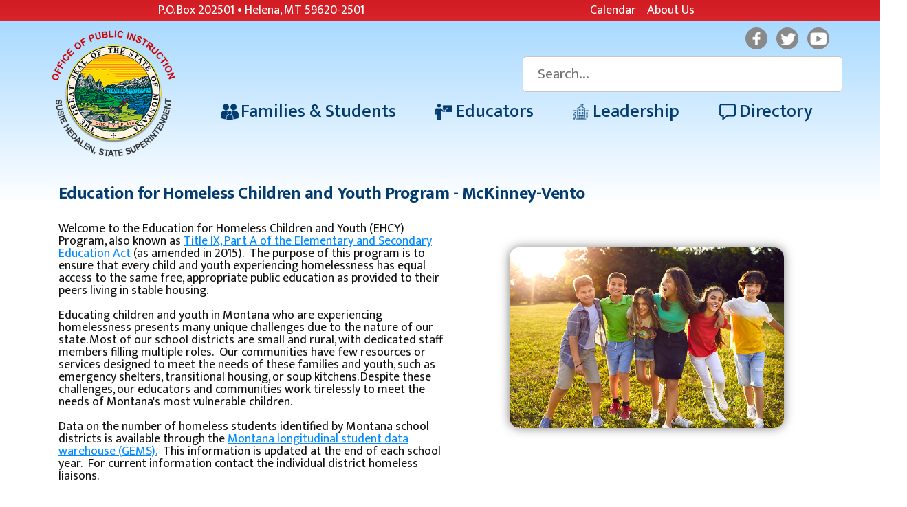

--- FILE ---
content_type: text/html; charset=utf-8
request_url: https://opi.mt.gov/Leadership/Academic-Success/Federal-Programs/Homeless-Children-Youth
body_size: 61910
content:
<!DOCTYPE html>
<html  lang="en-US">
<head id="Head"><meta http-equiv="X-UA-Compatible" content="IE=edge" />
<!--*********************************************-->
<!-- DNN Platform - http://www.dnnsoftware.com   -->
<!-- Copyright (c) 2002-2018, by DNN Corporation -->
<!--*********************************************-->
<meta content="text/html; charset=UTF-8" http-equiv="Content-Type" />

<!--BEGIN QUALTRICS WEBSITE FEEDBACK SNIPPET-->

<script type='text/javascript'>

(function(){var g=function(g){

this.go=function(){var a=document.createElement("script");a.type="text/javascript";a.src=g;document.body&&document.body.appendChild(a)};

this.start=function(){var t=this;"complete"!==document.readyState?window.addEventListener?window.addEventListener("load",function(){t.go()},!1):window.attachEvent&&window.attachEvent("onload",function(){t.go()}):t.go()};};

try{(new g("https://zn2y98vai1yrbdha7-montanaopi.siteintercept.qualtrics.com/SIE/?Q_ZID=ZN_2Y98vaI1YrbDhA7")).start()}catch(i){}})();

</script><div id='ZN_2Y98vaI1YrbDhA7'><!--DO NOT REMOVE-CONTENTS PLACED HERE--></div>

<!--END WEBSITE FEEDBACK SNIPPET--><title>
	 Education for Homeless Children and Youth Program - McKinney-Vento
</title><meta id="MetaDescription" name="DESCRIPTION" content="opi.mt.gov" /><meta id="MetaKeywords" name="KEYWORDS" content="Montana Office of Public Instruction Website, OPI Website, Montana OPI, Superintendent of Public Instruction, OPI, Montana DOE, Montana Department of Education, MT DOE, MT OPI, MT office of Public Instruction,DotNetNuke,DNN" /><meta id="MetaGenerator" name="GENERATOR" content="DotNetNuke " /><meta id="MetaRobots" name="ROBOTS" content="INDEX, FOLLOW" /><link href="/Resources/Shared/stylesheets/dnndefault/7.0.0/default.css?cdv=6041" type="text/css" rel="stylesheet"/><link href="/Resources/Search/SearchSkinObjectPreview.css?cdv=6041" type="text/css" rel="stylesheet"/><link href="/Portals/182/Skins/OPI/skin.css?cdv=6041" type="text/css" rel="stylesheet"/><link href="/Portals/182/portal.css?cdv=6041" type="text/css" rel="stylesheet"/><link href="/Portals/182/Skins/OPI/assets/bootstrap/3.3.7/css/bootstrap.css?cdv=6041" type="text/css" rel="stylesheet"/><link href="/Portals/182/Skins/OPI/assets/css/mtopi.css?cdv=6041" type="text/css" rel="stylesheet"/><link href="/Portals/182/Skins/OPI/assets/css/themes/mtopi.css?cdv=6041" type="text/css" rel="stylesheet"/><link href="/desktopModules/LiveAccordion/Themes/Blitzer/Blitzer.css?cdv=6041" type="text/css" rel="stylesheet"/><link href="/DesktopModules/LiveAccordion/Resources/Tabs/Style.css?cdv=6041" type="text/css" rel="stylesheet"/><link href="/DesktopModules/DnnCorp/ContentLayout/Css/bootstrap.min.css?cdv=6041" type="text/css" rel="stylesheet"/><script src="/Resources/libraries/jQuery/03_02_01/jquery.js?cdv=6041" type="text/javascript"></script><script src="/Resources/libraries/jQuery-Migrate/03_00_00/jquery-migrate.js?cdv=6041" type="text/javascript"></script><script src="/Resources/libraries/jQuery-UI/01_12_01/jquery-ui.js?cdv=6041" type="text/javascript"></script><link rel='SHORTCUT ICON' href='/Portals/182/Images/Website Branding/ICO-Alcon.ico?ver=2025-01-06-113335-110' type='image/x-icon' /><meta name="viewport" content="width=device-width, initial-scale=1.0" /><!--[if IE 8]><script src='/DesktopModules/DnnCorp/ContentLayout/ClientScripts/respond.min.js'></script><![endif]--></head>
<body id="Body">
    
    <form method="post" action="/Leadership/Academic-Success/Federal-Programs/Homeless-Children-Youth" id="Form" enctype="multipart/form-data">
<div class="aspNetHidden">
<input type="hidden" name="LiveAccordionWrapper99426_ActivatedIndex" id="LiveAccordionWrapper99426_ActivatedIndex" value="-1" />
<input type="hidden" name="__EVENTTARGET" id="__EVENTTARGET" value="" />
<input type="hidden" name="__EVENTARGUMENT" id="__EVENTARGUMENT" value="" />
<input type="hidden" name="__VIEWSTATE" id="__VIEWSTATE" value="6Nch4LgsWE6y7awYkIg1RMkSXvguMDcqzr/[base64]/UN0KjrQ2S9Nlx7x7mSKWvPY30M+8phQQGhfO6xaF9AvRjAWsYjHy4M1Rnuaf60WB+gvnnOKJWx8oNZkftEN9VbDmu70hosX1Fd1PCtcQTkAo6Y/Msv8l1I6zb4WmIurcQtNPLdZnNEBIpZrA2GIin39LkUfYWKL8Rxzt/UvlNyZMCxWtcLf3ABpSXeEwHw3Er7JB1+rPMwc4vzczje1Rz/h0AsC2qVM2zINlWgLVUEiaox1vr3hmNdXCmHK7ua74uInpKePDnxVuZ0I0hN5xlmv4RjuTPUT0S4G/nZ5/iqJK1NbaUDAArwJOs9j1VN8SKzcfUy1IeUa3MqFDp9l1XHFEpfyxQiOjwWxIELoB/yXA/oZw7sJL1KFOmJshNE6gm7N5UxjQWjw1fbLbrsd4bwgbDWmUISWRIi2Uzxz6KNczqcZ+lWJU3FHpWXbrIMt7weQpOEfQmI0RplNqwbbkdotdIGHR4NtfNdXXkRHfVWsxLAdXwsz0YQ+7+uhnyA8YM6Do60SUZcn4j0z33wISs6iWPArXFXOftd/U+0ZZ+MKYgFgIHSamorjaowB83YPL8k9exIHj4HYrr04u8jIsLwdlqQ/dRE1PgvP5/rcmKJh0m2ahxRHZrbNF4xIgZPTTBdCP+1DRHaqP8PVPlCRjr7WG3EDNVK9OlwvF27elxWjtzCLrYlDdG0kngWocx3q7A==" />
</div>

<script type="text/javascript">
//<![CDATA[
var theForm = document.forms['Form'];
if (!theForm) {
    theForm = document.Form;
}
function __doPostBack(eventTarget, eventArgument) {
    if (!theForm.onsubmit || (theForm.onsubmit() != false)) {
        theForm.__EVENTTARGET.value = eventTarget;
        theForm.__EVENTARGUMENT.value = eventArgument;
        theForm.submit();
    }
}
//]]>
</script>


<script src="/WebResource.axd?d=pynGkmcFUV33rhViAax9wtoJw6WqQVLGhz2n5IECouXmAjE0naE0AvNnID01&amp;t=638901555720898773" type="text/javascript"></script>


<script type="text/javascript">
//<![CDATA[
function SelectPane99426(Selector) { if(typeof Selector != 'undefined') { var SelectedHashIndex = jQuery('a[name*=' + Selector + ']').parent().index() / 2; jQuery('#LiveAccordionWrapper99426').accordion({ active: SelectedHashIndex}); } else { LALaunchLink = window.location.hash.indexOf(99426); if (LALaunchLink > -1) { var LALaunchSelector  = window.location.hash.replace('#', '').replace('/', '').replace('LiveAccordionContent', ''); var SelectedHashIndex = jQuery('a[name*=la-' + LALaunchSelector + ']').parent().index() / 2; if(SelectedHashIndex > -1 && SelectedHashIndex != jQuery('#LiveAccordionWrapper99426').accordion('option', 'active')) jQuery('#LiveAccordionWrapper99426').accordion({active: SelectedHashIndex}); }}}; jQuery(document).ready(function(){ jQuery(window).bind('hashchange', function (){ if(window.location.hash == '') jQuery('#LiveAccordionWrapper99426').accordion({active: 0}); else { if (window.lahashchanging) { window.lahashchanging = false; return; } SelectPane99426(); }}); });//]]>
</script>

<script src="/ScriptResource.axd?d=NJmAwtEo3IrkGg5q3gAmpt82pY5SnhoOyc2GOLmxiwrn4PKhiaEe6KkmhHdNX9aUgYYtlpTdGoKyBobj0XQ2zhZiepWNr-ytb1MxpP6XgFio2594dPMogUDTFMALA8NT3_El3Q2&amp;t=32e5dfca" type="text/javascript"></script>
<script src="/ScriptResource.axd?d=dwY9oWetJoLjJrQJ_q2KoB5wGT7GUKhgGOaCMdHBb1NCIJXyvWsRSTrZcGorr6JYZzQtpH4YDWfjj8UvYNoDYss_wOnkyMxSde87dsqAg_kkm5Sz_iCLwEoDRbPgHHdRkGu1DJJCiEybgDPZ0&amp;t=32e5dfca" type="text/javascript"></script>
<div class="aspNetHidden">

	<input type="hidden" name="__VIEWSTATEGENERATOR" id="__VIEWSTATEGENERATOR" value="CA0B0334" />
	<input type="hidden" name="__VIEWSTATEENCRYPTED" id="__VIEWSTATEENCRYPTED" value="" />
	<input type="hidden" name="__EVENTVALIDATION" id="__EVENTVALIDATION" value="xkhL/hzajT53iOVd1lbsa4Xbuaa7fGG4W1czUxRpXCxqs9J6M2FR8I5JmFUasxCp1hmtz5NLOIetZFRCgfYZ2r38ODNRKIXlX0R5GKKvB95XJhsWK98JvwtHja1mP/Ibfi8TGh7ttzaQ+y/ZB33w69MslE0=" />
</div><script src="/js/dnn.js?cdv=6041" type="text/javascript"></script><script src="/js/dnn.modalpopup.js?cdv=6041" type="text/javascript"></script><script src="/Resources/Shared/Scripts/jquery/jquery.hoverIntent.min.js?cdv=6041" type="text/javascript"></script><script src="/js/dnncore.js?cdv=6041" type="text/javascript"></script><script src="/DesktopModules/LiveAccordion/Resources/JS/scrollTo.min.js?cdv=6041" type="text/javascript"></script><script src="/Resources/Search/SearchSkinObjectPreview.js?cdv=6041" type="text/javascript"></script><script src="/js/dnn.servicesframework.js?cdv=6041" type="text/javascript"></script>
<script type="text/javascript">
//<![CDATA[
Sys.WebForms.PageRequestManager._initialize('ScriptManager', 'Form', [], [], [], 150, '');
//]]>
</script>

        
        
        



<!--CDF(Css|/Portals/182/Skins/OPI/assets/bootstrap/3.3.7/css/bootstrap.css?cdv=6041|DnnPageHeaderProvider|100)-->
<!--CDF(Css|/Portals/182/Skins/OPI/assets/css/mtopi.css?cdv=6041|DnnPageHeaderProvider|100)-->

<!-- Theme Css File -->
<!--CDF(Css|/Portals/182/Skins/OPI/assets/css/themes/mtopi.css?cdv=6041|DnnPageHeaderProvider|100)-->
<!-- Theme Css File -->

<!-- Start Header Section -->
<!--<header class="controlbarSpacer">-->
<header>
	<div class="topbar">
    <div class="container">
        <div class="row">
        	<div class="org-info">
        	<p>P.O. Box 202501 • Helena, MT 59620-2501</p>
        	</div>
            <div class="language"><div class="language-object" >


</div></div>
            <div class="user-info">
                <ul class="inline-list info-buttons">
					<li><a href="/OPI_Calendars" target="_blank">Calendar</a></li>
                    <li><a href="http://opi.mt.gov/Families-Students/Family-Student-Support/About-the-OPI ">About Us</a></li>
				    <li></li>
                    <li>
</li>
			    </ul>
            </div>
        </div>        
    </div>
</div>

    <div class="navbar-fixed-top controlbarfix" id="OPI_primary_header">
        <div id="OPI_branding">
            <a id="dnn_dnnLOGO_hypLogo" title="opi.mt.gov" href="https://opi.mt.gov/"><img id="dnn_dnnLOGO_imgLogo" src="/Portals/182/Images/Website%20Branding/OPI_LogoWeb.png?ver=2025-01-06-113427-707" alt="opi.mt.gov" /></a>
            <!--<p>Putting Montana Students First</p>-->
        </div>
        <div id="OPI_header_go">
        <ul id="OPI_social_links">
	        <!--<li><a href="https://www.facebook.com/SuperintendentElsieArntzen/" target="_blank" class="OPI_facebook" title="Visit Montana OPI on Facebook">Facebook</a></li>-->
			<li><a href="https://www.facebook.com/people/Superintendent-Susie-Hedalen/61571557863129/" target="_blank" class="OPI_facebook" title="Visit Montana OPI on Facebook">Facebook</a></li>
			<!--<li><a href="https://twitter.com/SuptArntzen/" target="_blank" class="OPI_twitter" title="Visit Montana OPI on Twitter">Twitter</a></li>-->
			<li><a href="https://twitter.com/Supthedalen/" target="_blank" class="OPI_twitter" title="Visit Montana OPI on Twitter">Twitter</a></li>
	        <li><a href="https://www.youtube.com/channel/UCpF9k3BnJj29LwYIzYmtNMQ" target="_blank" class="OPI_youtube" title="Visit Montana OPI on YouTube">YouTube</a></li>
            
        </ul>
	    <div class="collapse search-bar" id="searchReveal">
    <div class="container">
        <div class="row">
            <div class="col-md-12">

                <span id="dnn_dnnSearch_ClassicSearch">
    
    
    <span class="searchInputContainer" data-moreresults="See More Results" data-noresult="No Results Found">
        <input name="dnn$dnnSearch$txtSearch" type="text" maxlength="255" size="20" id="dnn_dnnSearch_txtSearch" class="NormalTextBox" aria-label="Search" autocomplete="off" placeholder="Search..." />
        <a class="dnnSearchBoxClearText" title="Clear search text"></a>
    </span>
    <a id="dnn_dnnSearch_cmdSearch" class="SearchButton" href="javascript:__doPostBack(&#39;dnn$dnnSearch$cmdSearch&#39;,&#39;&#39;)">Search</a>
</span>


<script type="text/javascript">
    $(function() {
        if (typeof dnn != "undefined" && typeof dnn.searchSkinObject != "undefined") {
            var searchSkinObject = new dnn.searchSkinObject({
                delayTriggerAutoSearch : 400,
                minCharRequiredTriggerAutoSearch : 2,
                searchType: 'S',
                enableWildSearch: true,
                cultureCode: 'en-US',
                portalId: -1
                }
            );
            searchSkinObject.init();
            
            
            // attach classic search
            var siteBtn = $('#dnn_dnnSearch_SiteRadioButton');
            var webBtn = $('#dnn_dnnSearch_WebRadioButton');
            var clickHandler = function() {
                if (siteBtn.is(':checked')) searchSkinObject.settings.searchType = 'S';
                else searchSkinObject.settings.searchType = 'W';
            };
            siteBtn.on('change', clickHandler);
            webBtn.on('change', clickHandler);
            
            
        }
    });
</script>

            </div>
        </div>
    </div> 
</div><!-- Start : Navbar -->
<nav class="navbar navbar-default">
    <div class="container">
        <!-- Start : Menu items -->
        <div class="collapse navbar-collapse dropdown-menu-right" id="opiMenu" >
        	<input type="checkbox" name="OPI_mainnav_toggle" value="null" id="OPI_mainnav_toggle" />
        	<label id="OPI_mainnav_label" for="OPI_mainnav_toggle">Menu</label>
            

<!-- ./ helper -->


		<ul class="nav navbar-nav navbar-right">
                        <li class="dropdown"> 
                            <a href="https://opi.mt.gov/montana_students" class="dropdown-toggle" data-toggle="dropdown" role="button" aria-haspopup="true" aria-expanded="false">Families &amp; Students <span class="caret"></span></a>
							<input type="checkbox" name="subnav_toggle_29972" id="subnav_toggle_29972" value="0" class="subnav_toggle" />
							<label class="subnav_button" for="subnav_toggle_29972"></label>
                            		<ul class="dropdown-menu">		
			        <li>
                        <a href="#">Family &amp; Student Support  <span class="caret"></span></a>
						<input type="checkbox" name="subnav_toggle_30006" id="subnav_toggle_30006" value="0" class="subnav_toggle" />
						<label class="subnav_button" for="subnav_toggle_30006"></label>
                        		<ul class="dropdown-menu">		
 <li><a href="https://opi.mt.gov/Families-Students/Family-Student-Support/Alcohol-Drug-Prevention">Alcohol &amp; Drug Prevention</a></li>  <li><a href="https://opi.mt.gov/bullyfree">Bullying Prevention</a></li>  <li><a href="https://opi.mt.gov/Families-Students/Family-Student-Support/Civil-Rights-Legal-Topics">Civil Rights &amp; Legal Topics</a></li>  <li><a href="https://opi.mt.gov/Families-Students/Family-Student-Support/Driver-Education">Driver Education</a></li>  <li><a href="https://opi.mt.gov/Families-Students/Family-Student-Support/English-Learners">English Learners</a></li>  <li><a href="https://opi.mt.gov/Leadership/Management-Operations/Office-of-the-Superintendent/Military-Programs-Family-Support">Military Programs &amp; Family Support</a></li>  <li><a href="https://opi.mt.gov/Families-Students/Family-Student-Support/Human-Trafficking-Sexual-Abuse">Human Trafficking &amp; Sexual Abuse</a></li>  <li><a href="https://opi.mt.gov/Educators/School-Climate-Student-Wellness/Special-Education">Special Education</a></li>  <li><a href="https://opi.mt.gov/Families-Students/Family-Student-Support/Title-IX">Title IX</a></li>  <li><a href="https://opi.mt.gov/Families-Students/Family-Student-Support/Tobacco-Use-Prevention">Tobacco Use Prevention</a></li> 		</ul>

                    </li>
			        <li>
                        <a href="#">Parent Resources  <span class="caret"></span></a>
						<input type="checkbox" name="subnav_toggle_41736" id="subnav_toggle_41736" value="0" class="subnav_toggle" />
						<label class="subnav_button" for="subnav_toggle_41736"></label>
                        		<ul class="dropdown-menu">		
 <li><a href="https://opi.mt.gov/Families-Students/Parent-Resources/Charter-Schools">Charter Schools</a></li>  <li><a href="https://opi.mt.gov/Families-Students/Parent-Resources/Parent-Resources">Parent Resources</a></li>  <li><a href="https://opi.mt.gov/Families-Students/Parent-Resources/Education-Savings-Account">Education Savings Account</a></li>  <li><a href="https://opi.mt.gov/Families-Students/Parent-Resources/Community-Choice-Schools">Community Choice Schools</a></li>  <li><a href="https://opi.mt.gov/Educators/School-Climate-Student-Wellness/Special-Education/Special-Education-Family-Resources">Special Education Family Resources</a></li> 		</ul>

                    </li>
			        <li>
                        <a href="#">School Topics  <span class="caret"></span></a>
						<input type="checkbox" name="subnav_toggle_30007" id="subnav_toggle_30007" value="0" class="subnav_toggle" />
						<label class="subnav_button" for="subnav_toggle_30007"></label>
                        		<ul class="dropdown-menu">		
 <li><a href="https://opi.mt.gov/Leadership/Academic-Success/After-School-Programs">After School Programs</a></li>  <li><a href="https://opi.mt.gov/Families-Students/School-Topics/Early-Childhood">Early Childhood</a></li>  <li><a href="https://opi.mt.gov/Leadership/Academic-Success/Every-Student-Succeeds-Act-ESSA">Every Student Succeeds Act (ESSA)</a></li>  <li><a href="https://opi.mt.gov/Educators/Teaching-Learning/K-12-Content-Standards">K-12 Content Standards &amp; Revision</a></li>  <li><a href="https://teachmontana.com/public/search">Look Up Educator Credentials</a></li>  <li><a href="https://opi.mt.gov/Leadership/Management-Operations/School-Nutrition">School Nutrition</a></li>  <li><a href="https://opi.mt.gov/Educators/School-Climate-Student-Wellness/Safe-Supportive-Schools/Whole-Child-Supports">Whole Child Supports</a></li> 		</ul>

                    </li>
			        <li>
                        <a href="#">Student Resources  <span class="caret"></span></a>
						<input type="checkbox" name="subnav_toggle_30008" id="subnav_toggle_30008" value="0" class="subnav_toggle" />
						<label class="subnav_button" for="subnav_toggle_30008"></label>
                        		<ul class="dropdown-menu">		
 <li><a href="https://opi.mt.gov/Families-Students/Student-Resources/Veterans-Adult-Education">Adult Education</a></li>  <li><a href="https://opi.mt.gov/Families-Students/Student-Resources/High-School-Equivalency-GED-and-HiSET">High School Equivalency (GED and HiSET)</a></li>  <li><a href="https://opi.mt.gov/Families-Students/Student-Resources/HiSET-Options-Program-For-High-School-Students">HiSET Options Program For High School Students</a></li>  <li><a href="https://opi.mt.gov/Families-Students/Student-Resources/Student-Scholarships-Student-Exchange">Student Scholarships &amp; Student Exchange</a></li>  <li><a href="https://opi.mt.gov/Families-Students/Student-Resources/Student-Support-Services">Student Support Services</a></li>  <li><a href="https://opi.mt.gov/Families-Students/Student-Resources/Summer-Learning-Opportunities">Summer Learning Opportunities</a></li> 		</ul>

                    </li>
		</ul>

                        </li>
                        <li class="dropdown"> 
                            <a href="https://opi.mt.gov/Educators" class="dropdown-toggle" data-toggle="dropdown" role="button" aria-haspopup="true" aria-expanded="false">Educators <span class="caret"></span></a>
							<input type="checkbox" name="subnav_toggle_29973" id="subnav_toggle_29973" value="0" class="subnav_toggle" />
							<label class="subnav_button" for="subnav_toggle_29973"></label>
                            		<ul class="dropdown-menu">		
			        <li>
                        <a href="#">Licensure  <span class="caret"></span></a>
						<input type="checkbox" name="subnav_toggle_30011" id="subnav_toggle_30011" value="0" class="subnav_toggle" />
						<label class="subnav_button" for="subnav_toggle_30011"></label>
                        		<ul class="dropdown-menu">		
 <li><a href="https://opi.mt.gov/Educators/Licensure/Educator-Licensure">Educator Licensure Home</a></li>  <li><a href="https://opi.mt.gov/LicensureFAQ">Educator Licensure FAQ&#39;s</a></li>  <li><a href="https://opi.mt.gov/Educators/Licensure/Educator-Licensure/Educator-Licenses">Educator License Options &amp; Requirements Information</a></li>  <li><a href="https://mtopi.catalog.instructure.com/browse/opi-pdu-academy">Earn Professional Development Units Online</a></li>  <li><a href="https://opi.mt.gov/Educators/Licensure/Educator-Licensing-Preparation-Task-Forces">Educator Licensing &amp; Preparation Task Forces</a></li>  <li><a href="https://opi.mt.gov/Educators/Licensure/Educator-Recruitment-Retention">Educator Recruitment &amp; Retention</a></li>  <li><a href="https://opi.mt.gov/Educators/Licensure/Jobs-for-Teachers">Jobs for Teachers</a></li>  <li><a href="https://opi.mt.gov/Educators/Licensure/Montana-Teacher-Residency">Montana Teacher Residency</a></li>  <li><a href="https://opi.mt.gov/Educators/Licensure/Educator-Licensure/Renew-Update-Advance-License">Renew, Reinstate License, or Add Endorsement</a></li>  <li><a href="http://teachmontana.com/">TeachMT (TMT) Licensing System</a></li> 		</ul>

                    </li>
			        <li>
                        <a href="#">School Climate &amp; Student Wellness  <span class="caret"></span></a>
						<input type="checkbox" name="subnav_toggle_30012" id="subnav_toggle_30012" value="0" class="subnav_toggle" />
						<label class="subnav_button" for="subnav_toggle_30012"></label>
                        		<ul class="dropdown-menu">		
 <li><a href="https://opi.mt.gov/Educators/School-Climate-Student-Wellness/AED-First-Aid-in-Schools">AED &amp; First Aid in Schools</a></li>  <li><a href="https://opi.mt.gov/Families-Students/Family-Student-Support/Alcohol-Drug-Prevention">Alcohol &amp; Drug Prevention</a></li>  <li><a href="https://opi.mt.gov/bullyfree">Bullying Prevention</a></li>  <li><a href="https://opi.mt.gov/Educators/School-Climate-Student-Wellness/Coordinated-School-Health">Coordinated School Health</a></li>  <li><a href="https://opi.mt.gov/Educators/School-Climate-Student-Wellness/Health-Physical-Education">Health Enhancement</a></li>  <li><a href="https://opi.mt.gov/Educators/School-Climate-Student-Wellness/Special-Education/MAEP">MT Autism Education Project</a></li>  <li><a href="https://opi.mt.gov/Educators/School-Climate-Student-Wellness/Safe-Supportive-Schools">Safe &amp; Supportive Schools</a></li>  <li><a href="https://opi.mt.gov/Educators/School-Climate-Student-Wellness/School-Mental-Health">School Mental Health</a></li>  <li><a href="https://opi.mt.gov/Leadership/Management-Operations/School-Nutrition">School Nutrition</a></li>  <li><a href="https://opi.mt.gov/Families-Students/Family-Student-Support/Human-Trafficking-Sexual-Abuse">Human Trafficking &amp; Sexual Abuse</a></li>  <li><a href="https://opi.mt.gov/Educators/School-Climate-Student-Wellness/Special-Education">Special Education</a></li>  <li><a href="https://opi.mt.gov/Educators/School-Climate-Student-Wellness/Suicide-Prevention">Suicide Prevention</a></li>  <li><a href="https://opi.mt.gov/Families-Students/Family-Student-Support/Tobacco-Use-Prevention">Tobacco Use Prevention</a></li> 		</ul>

                    </li>
			        <li>
                        <a href="#">Teaching &amp; Learning  <span class="caret"></span></a>
						<input type="checkbox" name="subnav_toggle_30013" id="subnav_toggle_30013" value="0" class="subnav_toggle" />
						<label class="subnav_button" for="subnav_toggle_30013"></label>
                        		<ul class="dropdown-menu">		
 <li><a href="https://opi.mt.gov/Educators/Teaching-Learning/Career-Technical-Education">Career &amp; Technical Education</a></li>  <li><a href="https://opi.mt.gov/Educators/Teaching-Learning/Gifted-Talented-AP">Gifted, Talented &amp; AP</a></li>  <li><a href="https://opi.mt.gov/Educators/Teaching-Learning/Indian-Education">Indian Education</a></li>  <li><a href="https://opi.mt.gov/Educators/Teaching-Learning/K-12-Content-Standards">K-12 Content Standards</a></li>  <li><a href="https://opi.mt.gov/Educators/Teaching-Learning/Literacy">Literacy Programs</a></li>  <li><a href="https://opi.mt.gov/Educators/Teaching-Learning/Adult-Community-Education">Adult Community Education</a></li>  <li><a href="https://opi.mt.gov/Educators/Teaching-Learning/Multi-Tiered-Systems-of-Support">Multi-Tiered Systems of Support</a></li>  <li><a href="https://opi.mt.gov/Educators/Teaching-Learning/Professional-Learning">Professional Learning</a></li>  <li><a href="https://opi.mt.gov/Educators/Teaching-Learning/Standards-Instruction-Professional-Learning">Standards Instruction &amp; Professional Learning</a></li>  <li><a href="https://opi.mt.gov/Summer-Institute">Summer Institute</a></li>  <li><a href="https://opi.mt.gov/Educators/Teaching-Learning/Teacher-Learning-Hub">Teacher Learning Hub</a></li>  <li><a href="https://opi.mt.gov/Educators/Teaching-Learning/Early-Learning">Early Learning</a></li>  <li><a href="https://opi.mt.gov/Educators/Teaching-Learning/Teacher-of-the-year">Teacher of the year</a></li> 		</ul>

                    </li>
			        <li>
                        <a href="#">OPI Communication  <span class="caret"></span></a>
						<input type="checkbox" name="subnav_toggle_29977" id="subnav_toggle_29977" value="0" class="subnav_toggle" />
						<label class="subnav_button" for="subnav_toggle_29977"></label>
                        		<ul class="dropdown-menu">		
 <li><a href="https://opi.mt.gov/Educators/Teaching-Learning/Employment">Employment at the OPI</a></li>  <li><a href="https://opi.mt.gov/Educators/OPI-Communication/iGraduate-Grants">iGraduate Grants</a></li>  <li><a href="https://opi.mt.gov/Leadership/OPI-Communication/OPI-Email-Communication">OPI Email Communication</a></li>  <li><a href="https://opi.mt.gov/Leadership/OPI-Communication/OPI-Productions-TBD">OPI Productions</a></li>  <li><a href="https://opi.mt.gov/Leadership/OPI-Communication/OPI-Monthly-Compass">OPI Compass</a></li>  <li><a href="https://public.govdelivery.com/accounts/MTOPI/subscriber/topics?qsp=MTOPI_2">Subscribe to Emails</a></li> 		</ul>

                    </li>
		</ul>

                        </li>
                        <li class="dropdown"> 
                            <a href="https://opi.mt.gov/Administrators" class="dropdown-toggle" data-toggle="dropdown" role="button" aria-haspopup="true" aria-expanded="false">Leadership <span class="caret"></span></a>
							<input type="checkbox" name="subnav_toggle_29974" id="subnav_toggle_29974" value="0" class="subnav_toggle" />
							<label class="subnav_button" for="subnav_toggle_29974"></label>
                            		<ul class="dropdown-menu">		
			        <li>
                        <a href="#">Academic Success  <span class="caret"></span></a>
						<input type="checkbox" name="subnav_toggle_30014" id="subnav_toggle_30014" value="0" class="subnav_toggle" />
						<label class="subnav_button" for="subnav_toggle_30014"></label>
                        		<ul class="dropdown-menu">		
 <li><a href="https://opi.mt.gov/Leadership/Academic-Success/Administrators-Professional-Learning">Administrators Professional Learning</a></li>  <li><a href="https://opi.mt.gov/Leadership/Academic-Success/After-School-Programs">After School Programs</a></li>  <li><a href="https://opi.mt.gov/Leadership/Academic-Success/Every-Student-Succeeds-Act-ESSA">Every Student Succeeds Act (ESSA)</a></li>  <li><a href="https://opi.mt.gov/Leadership/Academic-Success/Montana-Advanced-Opportunities">Montana Advanced Opportunities</a></li>  <li><a href="https://opi.mt.gov/Leadership/Academic-Success/Federal-Programs">Federal Programs</a></li>  <li><a href="https://opi.mt.gov/Leadership/Academic-Success/Transformational-Learning">Transformational Learning</a></li>  <li><a href="https://opi.mt.gov/Leadership/Academic-Success/Proficiency-Based-Learning">Proficiency Based Learning</a></li> 		</ul>

                    </li>
			        <li>
                        <a href="#">Assessment &amp; Accountability  <span class="caret"></span></a>
						<input type="checkbox" name="subnav_toggle_30015" id="subnav_toggle_30015" value="0" class="subnav_toggle" />
						<label class="subnav_button" for="subnav_toggle_30015"></label>
                        		<ul class="dropdown-menu">		
 <li><a href="https://opi.mt.gov/Educators/Licensure/Educator-Licensing-Preparation-Task-Forces">Educator Licensing &amp; Preparation Task Forces</a></li>  <li><a href="https://opi.mt.gov/Leadership/Assessment-Accountability/Educator-Preparation">Educator Preparation</a></li>  <li><a href="https://opi.mt.gov/Leadership/Assessment-Accountability/School-Accreditation">School Accreditation</a></li>  <li><a href="http://opi.mt.gov/Leadership/Assessment-Accountability/MontCAS">Statewide Testing</a></li> 		</ul>

                    </li>
			        <li>
                        <a href="#">Data &amp; Reporting  <span class="caret"></span></a>
						<input type="checkbox" name="subnav_toggle_30016" id="subnav_toggle_30016" value="0" class="subnav_toggle" />
						<label class="subnav_button" for="subnav_toggle_30016"></label>
                        		<ul class="dropdown-menu">		
 <li><a href="https://opi.mt.gov/Leadership/Data-Reporting/Access-OPI-Reporting-Systems">Access OPI Reporting Systems</a></li>  <li><a href="https://opi.mt.gov/Leadership/Data-Reporting/EDUCATE-Infinite-Campus">EDUCATE (Infinite Campus)</a></li>  <li><a href="https://opi.mt.gov/Leadership/Data-Reporting/CSPR">CSPR</a></li>  <li><a href="https://opi.mt.gov/Leadership/Data-Reporting/Find-Request-Data">Find &amp; Request Data</a></li>  <li><a href="https://opi.mt.gov/Leadership/Data-Reporting/Data-and-Research">Data and Research</a></li>  <li><a href="https://gems.opi.mt.gov">GEMS Data Warehouse</a></li>  <li><a href="https://opi.mt.gov/Leadership/Data-Reporting/Privacy-Data-Governance">Privacy &amp; Data Governance</a></li>  <li><a href="https://opi.mt.gov/Leadership/Data-Reporting/Youth-Risk-Behavior-Survey">Youth Risk Behavior Survey</a></li> 		</ul>

                    </li>
			        <li>
                        <a href="#">Finance &amp; Grants  <span class="caret"></span></a>
						<input type="checkbox" name="subnav_toggle_30017" id="subnav_toggle_30017" value="0" class="subnav_toggle" />
						<label class="subnav_button" for="subnav_toggle_30017"></label>
                        		<ul class="dropdown-menu">		
 <li><a href="https://opi.mt.gov/Leadership/Finance-Grants/District-Travel-Reimbursements">District Travel Reimbursements</a></li>  <li><a href="https://opi.mt.gov/Leadership/Finance-Grants/E-Grants">E-Grants</a></li>  <li><a href="https://opi.mt.gov/Leadership/Finance-Grants/School-Finance/Elections">Elections</a></li>  <li><a href="https://opi.mt.gov/Leadership/Finance-Grants/Legislative-Updates">Legislative Updates</a></li>  <li><a href="https://opi.mt.gov/Leadership/Finance-Grants/School-Finance">School Finance</a></li>  <li><a href="https://opi.mt.gov/Leadership/Finance-Grants/School-Nutrition-Payments">School Nutrition Payments</a></li> 		</ul>

                    </li>
			        <li>
                        <a href="#">Management &amp; Operations  <span class="caret"></span></a>
						<input type="checkbox" name="subnav_toggle_30018" id="subnav_toggle_30018" value="0" class="subnav_toggle" />
						<label class="subnav_button" for="subnav_toggle_30018"></label>
                        		<ul class="dropdown-menu">		
 <li><a href="https://opi.mt.gov/Leadership/Management-Operations/Emergency-Planning-Safety">Emergency Planning &amp; Safety</a></li>  <li><a href="https://opi.mt.gov/Leadership/Management-Operations/Legal-Division">Legal Division</a></li>  <li><a href="https://opi.mt.gov/Leadership/Management-Operations/Montana-Schools-Directory">Montana Schools Directory</a></li>  <li><a href="https://opi.mt.gov/Leadership/Management-Operations/Office-of-the-Superintendent">Office of the Superintendent</a></li>  <li><a href="https://apps.opi.mt.gov/osp/">OPI Secure Portal</a></li>  <li><a href="https://opi.mt.gov/Leadership/Management-Operations/School-Innovation-Flexibility-Efficiency">School Innovation, Flexibility &amp; Efficiency</a></li>  <li><a href="https://opi.mt.gov/Leadership/Management-Operations/School-Nutrition">School Nutrition</a></li>  <li><a href="https://opi.mt.gov/Leadership/Management-Operations/IT-Resources-for-Schools">IT Resources for Schools</a></li> 		</ul>

                    </li>
			        <li>
                        <a href="#">OPI Communication  <span class="caret"></span></a>
						<input type="checkbox" name="subnav_toggle_30019" id="subnav_toggle_30019" value="0" class="subnav_toggle" />
						<label class="subnav_button" for="subnav_toggle_30019"></label>
                        		<ul class="dropdown-menu">		
 <li><a href="http://opi.mt.gov/Leadership/Management-Operations/Office-of-the-Superintendent/Education-Advocates">Education Advocates</a></li>  <li><a href="https://opi.mt.gov/Leadership/OPI-Communication/MASS-Resources">MASS Resources</a></li>  <li><a href="https://opi.mt.gov/Leadership/OPI-Communication/OPI-Compass">OPI Compass</a></li>  <li><a href="https://opi.mt.gov/Leadership/OPI-Communication/OPI-Email-Communication">OPI Email Communication</a></li>  <li><a href="https://opi.mt.gov/Leadership/OPI-Communication/OPI-Navigator">OPI Navigator</a></li>  <li><a href="https://opi.mt.gov/Leadership/OPI-Communication/OPI-Productions">OPI Productions</a></li>  <li><a href="https://public.govdelivery.com/accounts/MTOPI/subscriber/topics?qsp=MTOPI_2">Subscribe to Emails</a></li> 		</ul>

                    </li>
		</ul>

                        </li>
 <li><a href="http://directory.mt.gov/govt/state-dir/agency/opi">Directory</a></li> <!-- ./ for loop -->
		</ul>
<!-- ./ node count -->

        </div><!-- End : Menu items -->
    </div><!-- /.container -->
</nav><!-- End : Navbar -->
        </div>
    </div>
</header><!-- End Header Section -->

<section class="section-page-header">
    <div class="container">
        <div class="row">
    <div class="col-xs-12 col-md-8 to-left">
        <h1 class="page-title"><i class="fa fa-angle-right"></i>  Education for Homeless Children and Youth Program - McKinney-Vento</h1>
    </div>
</div>
    </div>
</section>

<!-- Start : Content Pane : full width -->
<section class="container" id="OPI_main_content" role="main">
     <div class="row">
         <div class="col-md-12"><div id="dnn_ContentPane" class="dnn-cl"><div class="DnnModule DnnModule-ContentLayout DnnModule-108498 DnnVersionableControl"><a name="108498"></a>
<div class="ContainerWrapper">
    <div class="dnnClear">       
        <div id="dnn_ctr108498_ContentPane" class="ContainerPane"><!-- Start_Module_108498 --><div id="dnn_ctr108498_ModuleContent" class="DNNModuleContent ModContentLayoutC">
	<div id="dnn_ctr108498_View_CL_108498" class="layoutContainer container-fluid dnn-cl">
    <div id="dnn_ctr108498_View_Row" class="row">
    <div id="dnn_7270_Pane1" class="pane col-lg-6 col-md-6 col-sm-6 col-xs-12"><div class="DnnModule DnnModule-DNN_HTML DnnModule-108560 DnnVersionableControl"><a name="108560"></a>
<div class="ContainerWrapper">
    <div class="dnnClear">       
        <div id="dnn_ctr108498_View_ctr108560_ContentPane" class="ContainerPane"><!-- Start_Module_108560 --><div id="dnn_ctr108498_View_ctr108560_ModuleContent" class="DNNModuleContent ModDNNHTMLC">
		<div id="dnn_ctr108498_View_ctr108560_HtmlModule_lblContent"><p>Welcome to the Education for Homeless Children and Youth (EHCY) Program, also known as&nbsp;<a href="https://nche.ed.gov/legislation/every-student-succeeds-act/" target="_blank">Title IX, Part A of the Elementary and Secondary Education Act</a>&nbsp;(as amended in 2015).&nbsp; The purpose of this program is to ensure that every child and youth experiencing homelessness has equal access to the same free, appropriate public education as provided to their peers living in stable housing.</p>

<p><span>Educating children and youth in Montana who are experiencing homelessness presents many unique challenges due to the nature of our state. Most of our school districts are small and rural, with dedicated staff members filling multiple roles.&nbsp; Our communities have few resources or services designed to meet the needs of these families and youth, such as emergency shelters, transitional housing, or soup kitchens. Despite these challenges, our educators and communities work tirelessly to meet the needs of Montana&#39;s most vulnerable children.</span></p>

<p>Data on the number of homeless students identified by Montana school districts is available through the&nbsp;<a href="http://gems.opi.mt.gov/">Montana longitudinal student data warehouse (GEMS).</a>&nbsp;&nbsp;This information is updated at the end of each school year.&nbsp; For current information contact the individual district homeless liaisons.</p>
</div>




	</div><!-- End_Module_108560 --></div>
    </div>
</div>


</div></div><div id="dnn_7270_Pane2" class="pane col-lg-6 col-md-6 col-sm-6 col-xs-12"><div class="DnnModule DnnModule-DNN_HTML DnnModule-108559 DnnVersionableControl"><a name="108559"></a>
<div class="ContainerWrapper">
    <div class="dnnClear">       
        <div id="dnn_ctr108498_View_ctr108559_ContentPane" class="ContainerPane"><!-- Start_Module_108559 --><div id="dnn_ctr108498_View_ctr108559_ModuleContent" class="DNNModuleContent ModDNNHTMLC">
		<div id="dnn_ctr108498_View_ctr108559_HtmlModule_lblContent"><p style="text-align: center;">&nbsp;</p>

<p style="text-align: center;"><img alt="" src="/LinkClick.aspx?fileticket=94w6B-IT034%3d&amp;portalid=182" style="width: 70%; border-radius: 15px; box-shadow: rgba(0, 0, 0, 0.5) 0px 0px 15px;" title="" /></p>
</div>




	</div><!-- End_Module_108559 --></div>
    </div>
</div>


</div></div></div>
</div>


</div><!-- End_Module_108498 --></div>
    </div>
</div>


</div><div class="DnnModule DnnModule-DNN_HTML DnnModule-112541 DnnVersionableControl"><a name="112541"></a>
<div class="ContainerWrapper">
    <div class="dnnClear">       
        <div id="dnn_ctr112541_ContentPane" class="ContainerPane"><!-- Start_Module_112541 --><div id="dnn_ctr112541_ModuleContent" class="DNNModuleContent ModDNNHTMLC">
	<div id="dnn_ctr112541_HtmlModule_lblContent"><h3 style="text-align: center;"><strong>Professional Development Opportunities:</strong></h3>
<h3 style="text-align: center;">3 Credit Hours are required for districts liaisons every year.  7 Hours are required for districts with the McKinney-Vento Grant.  <a href="https://docs.google.com/document/d/1UT-nf7q_112nGc3nrQIvuFw_mlbeXp_i9sDc58FosXA/edit?tab=t.0#heading=h.cszh5gmu4b0p">Here</a> is an updated list of opportunities to fulfill this requirement.</h3>
<h3 style="text-align: center;"><br></h3></div>




</div><!-- End_Module_112541 --></div>
    </div>
</div>


</div><div class="DnnModule DnnModule-DNN_HTML DnnModule-108561 DnnVersionableControl"><a name="108561"></a>
<div class="ContainerWrapper">
    <div class="dnnClear">       
        <div id="dnn_ctr108561_ContentPane" class="ContainerPane"><!-- Start_Module_108561 --><div id="dnn_ctr108561_ModuleContent" class="DNNModuleContent ModDNNHTMLC">
	<div id="dnn_ctr108561_HtmlModule_lblContent"><p><br>
</p>
<p>
</p></div>




</div><!-- End_Module_108561 --></div>
    </div>
</div>


</div><div class="DnnModule DnnModule-LiveAccordion DnnModule-99426"><a name="99426"></a>
<div class="ContainerWrapper">
    <div class="dnnClear">       
        <div id="dnn_ctr99426_ContentPane" class="ContainerPane"><!-- Start_Module_99426 --><div id="dnn_ctr99426_ModuleContent" class="DNNModuleContent ModLiveAccordionC">
	
<div id="AWLiveAccordionWrapper99426" class="liveaccblitzer">
		<div id="LiveAccordionWrapper99426">
			<h3>
				<a name="la-9942611161-resources-for-families--students" href="#la-9942611161-resources-for-families--students" class="LA-ui-accordion-header"><p><h5>Resources for Families & Students</h5></p>
</a>
			</h3><div id="la-9942611161-resources-for-families--students">
				<h3>Montana Resources</h3>

<ul>
	<li><a href="https://opi.mt.gov/LinkClick.aspx?fileticket=20hGtEm58Y4%3d&amp;portalid=182">Montana School District Homeless Liaisons</a>&nbsp;Updated Nov. 2025</li>
	<li><a href="https://www.fns.usda.gov/summer/sitefinder" target="_blank">Summer Meal Site Finder&nbsp;</a></li>
	<li><a href="https://montana211.org/about" target="_blank">Montana 211</a></li>
	<li><a href="http://www.crisistextline.org/" target="_blank">Crisis Text Line</a>&nbsp;– Text HOME to 741741 to text with a Crisis Counselor</li>
	<li><a href="https://www.homelessshelterdirectory.org/state/montana" target="_blank">Montana Shelter's Directory</a></li>
	<li><a href="https://www.google.com/maps/d/u/0/viewer?mid=1ekY0BxR59WATHzPOJqvpmlSL5bw&amp;ll=46.81383057063056%2C-110.05525545&amp;z=6">Montana Resource Map</a></li>
	<li><a href="https://www.namimt.org/montana-county-mental-health-resource-guides" target="_blank">NAMI Montana County Resource Guide&nbsp;</a></li>
	<li><a href="https://dphhs.mt.gov/hmk/" target="_blank">Healthy Montana Kids – Children’s Health Insurance Plan</a></li>
</ul>

<h3>National Resources</h3>

<ul>
	<li><a href="https://nche.ed.gov/" target="_blank">National Center for Homeless Education</a>– Helpline <avayaelement class="contentWrapper"><avayaelement callelement="+18003082145" class="dcelink" id="dceLink-3" originaltext="1-800-308-2145">1-305-306-8495,&nbsp;NCHE.helpline@safalpartners.com&nbsp;</avayaelement></avayaelement></li>
	<li><a href="http://naehcy.org/" target="_blank">National Association for the Education of Homeless Children and Youth</a>&nbsp;</li>
	<li><a href="http://www.schoolhouseconnection.org/" target="_blank">SchoolHouse Connection</a>&nbsp;</li>
	<li><a href="https://aspe.hhs.gov/sites/default/files/pdf/198441/HomelessHealth.pdf" target="_blank">Health Coverage for Homeless and At-Risk Youth&nbsp;</a></li>
	<li><a href="http://www.1800runaway.org/" target="_blank">1800runaway&nbsp;</a></li>
</ul>

<h3>Publications</h3>

<ul>
	<li><a href="https://drive.usercontent.google.com/download?id=1mepPhqfiJ3evXR1pu1DZFFZSxnISp76c&amp;authuser=0&amp;acrobatPromotionSource=GoogleDriveListView">Familias o Estudiantes viviendo en situaciones</a></li>
	<li><a href="https://drive.usercontent.google.com/download?id=1XMdo8LnMgLFgQWRSZlPGRfUuk2mT8Wf2&amp;authuser=0&amp;acrobatPromotionSource=GoogleDriveListView">Recursos para Familias Sin Hogar</a></li>
	<li><a href="https://drive.usercontent.google.com/download?id=13YGhvHynNNZ3Pgljz6Ls9D1GnxN8U55j&amp;authuser=0&amp;acrobatPromotionSource=GoogleDriveListView">Students/Families Experiencing Homelessness Resources Poster - English</a></li>
	<li><a href="https://drive.usercontent.google.com/download?id=1SMecn6yypeQutwtJsUE0d278Lz3RPwr9&amp;authuser=0&amp;acrobatPromotionSource=GoogleDriveListView">Students/Families Experiencing Homelessness Resources Brochure - English</a></li>
</ul>

<h3>Scholarships and Financial Aid</h3>

<ul>
	<li><a href="https://docs.google.com/document/d/1YAtbRwYteJj9Gqa1G_YTTADSYfyud7E4G1w-P1Fysfk/edit?tab=t.0#heading=h.giud0k3wkva8">Updated List of Scholarship and Financial Aid Opportunities for Students Experiencing Homelessness&nbsp;</a></li>
</ul>

			</div><h3>
				<a name="la-9942611164-resources-for-districts" href="#la-9942611164-resources-for-districts" class="LA-ui-accordion-header"><p><h5>Resources for Districts</h5></p>
</a>
			</h3><div id="la-9942611164-resources-for-districts">
				<h3>Montana Resources</h3>

<ul>
	<li><a href="https://drive.google.com/drive/folders/1MwhkJWbi9CYYCGRwighnXDdDspW-5abq" target="_blank">Helpful Resources for Montana Liaisons</a>&nbsp;(Digital Library)&nbsp;&nbsp;</li>
	<li><a href="https://opi.mt.gov/LinkClick.aspx?fileticket=20hGtEm58Y4%3d&amp;portalid=182">Montana School District Homeless Liaisons</a>&nbsp;Updated Nov. 2025</li>
	<li><a href="https://drive.google.com/file/d/1EXWR4iUdE77kCjdPRhUi_n5m2f6wfsVK/view?usp=drive_link">McKinney-Vento Needs Assessment for Title I Set-Asides (optional)</a></li>
	<li><a href="https://drive.google.com/open?id=1ekY0BxR59WATHzPOJqvpmlSL5bw&amp;usp=sharing" target="_blank">Montana Resource Map&nbsp;</a></li>
	<li><a href="https://parentnotices.com/login">District Access to TransACT</a>&nbsp;- The Montana OPI has partnered with TransACT Communications to provide state approved and legally-reviewed&nbsp;parent notices, forms, and letters at no cost for district and school staff, including forms specifically developed to meet the requirements of the McKinney-Vento Act.&nbsp;TransACT Customer Care -&nbsp;425.977.2100 or&nbsp;<a href="mailto:support@transact.com">support@transact.com</a>.</li>
	<li><a href="http://www.mtlsa.org/">Montana Legal Services Association</a></li>
</ul>

<h3>National Resources</h3>

<ul>
	<li><a href="https://nche.ed.gov/homeless-liaison-toolkit/">National Center for Homeless Education – Local Liaison Toolkit</a></li>
	<li><a href="https://nche.ed.gov/" target="_blank">National Center for Homeless Education</a>– Helpline 1-305-306-8495,&nbsp;NCHE.helpline@safalpartners.com&nbsp;</li>
	<li><a href="https://aspe.hhs.gov/sites/default/files/pdf/198441/HomelessHealth.pdf" target="_blank">Health Coverage for Homeless and At-Risk Youth&nbsp;</a></li>
	<li><a href="http://naehcy.org/" target="_blank">National Association for the Education of Homeless Children and Youth</a><strong>&nbsp;</strong></li>
	<li><a href="http://www.schoolhouseconnection.org/" target="_blank">School House Connection</a></li>
</ul>

<div> </div>

<h3>Publications</h3>

<ul>
	<li><a href="https://opi.mt.gov/LinkClick.aspx?fileticket=NOeRSCXwCtM%3d&amp;portalid=182">Dispute Resolution Process&nbsp;</a></li>
	<li><a href="https://opi.mt.gov/LinkClick.aspx?fileticket=dkAIP7WxIH0%3d&amp;portalid=182">Dispute Resolution Form</a></li>
	<li><a href="https://drive.usercontent.google.com/download?id=13YGhvHynNNZ3Pgljz6Ls9D1GnxN8U55j&amp;authuser=0&amp;acrobatPromotionSource=GoogleDriveListView">Students/Families Experiencing Homelessness Resources Poster - English</a></li>
	<li><a href="https://drive.usercontent.google.com/download?id=1mepPhqfiJ3evXR1pu1DZFFZSxnISp76c&amp;authuser=0&amp;acrobatPromotionSource=GoogleDriveListView">Students/Families Experiencing Homelessness Resources Poster - Spanish</a></li>
	<li><a href="https://drive.usercontent.google.com/download?id=1g5JLizm6ck834Ku8Gj0g6jTjrzCFgFrz&amp;authuser=0&amp;acrobatPromotionSource=gdrive_chrome-list">Military Families in Transition Brochure</a></li>
	<li><a href="https://drive.usercontent.google.com/download?id=1mepPhqfiJ3evXR1pu1DZFFZSxnISp76c&amp;authuser=0&amp;acrobatPromotionSource=GoogleDriveListView">Students/Families Experiencing Homelessness Brochure -&nbsp;Spanish</a></li>
	<li><a href="https://drive.usercontent.google.com/download?id=1SMecn6yypeQutwtJsUE0d278Lz3RPwr9&amp;authuser=0&amp;acrobatPromotionSource=GoogleDriveListView">Students/Families Experiencing Homelessness Brochure - English</a></li>
</ul>

<h3> </h3>

			</div><h3>
				<a name="la-9942611162-laws-regulations--guidance" href="#la-9942611162-laws-regulations--guidance" class="LA-ui-accordion-header"><p><h5>Laws, Regulations & Guidance</h5></p>
</a>
			</h3><div id="la-9942611162-laws-regulations--guidance">
				<h3>Federal Laws</h3>

<ul>
	<li><a href="http://www.law.cornell.edu/supct/html/historics/USSC_CR_0457_0202_ZO.html" target="_blank">U.S. Supreme Court, Plyler v. Doe - Education of Undocumented Students&nbsp;</a></li>
	<li><a href="https://www.govinfo.gov/content/pkg/PLAW-110publ378/html/PLAW-110publ378.htm">The Runaway and Homeless Youth Act&nbsp;(P.L. 110-378)</a></li>
	<li><a href="http://www.gpo.gov/fdsys/pkg/PLAW-108publ96/content-detail.html" target="_blank">Public Law No: 108-96 – Runaway, Homeless, and Missing Children Protection Act&nbsp;</a></li>
	<li><a href="https://www.google.com/url?q=https://results.ed.gov/&amp;sa=D&amp;source=docs&amp;ust=1719587930648042&amp;usg=AOvVaw0Rz1TMGLi9-bHjoOqGRnLc">Migrant Education Program&nbsp;</a></li>
	<li><a href="https://www2.ed.gov/documents/essa-act-of-1965.pdf" target="_blank">Title IX, Part A - Every Student Succeeds Act (2015) (ESSA)</a></li>
	<li>USED - ESEA Title X, Part C&nbsp;</li>
</ul>

<h3>State Laws</h3>

<ul>
	<li><a href="http://leg.mt.gov/bills/mca/title_0200/chapter_0050/part_0010/section_0010/0200-0050-0010-0010.html" target="_blank">MCA 20-5-101. Enrollment of Homeless Children and Youth</a></li>
	<li><a href="http://leg.mt.gov/bills/mca/title_0200/chapter_0050/part_0050/section_0030/0200-0050-0050-0030.html" target="_blank">MCA 20-5-503. Enrollment by Caretaker Relatives</a></li>
	<li><a href="http://leg.mt.gov/bills/mca/title_0200/chapter_0010/part_0020/section_0130/0200-0010-0020-0130.html" target="_blank">MCA 20-1-213. Transfer of School Records&nbsp;</a></li>
	<li><a href="http://leg.mt.gov/bills/mca/title_0410/chapter_0010/part_0040/section_0020/0410-0010-0040-0020.html" target="_blank">MCA 41-1-402. Consent of Minor for Health Services&nbsp;</a></li>
	<li><a href="https://archive.legmt.gov/bills/mca/title_0200/chapter_0070/part_0130/section_0300/0200-0070-0130-0300.html">MCA 20-7-1330. Graduation Requirements For Youth Who&nbsp;Experience Disruption In Education -Legislative Intent.&nbsp;</a></li>
</ul>

<h3>Federal Guidance</h3>

<ul>
	<li><a href="http://www.govinfo.gov/content/pkg/FR-2013-10-28/pdf/2013-25217.pdf" target="_blank">USDA Rules and Regulations - Direct Certification of Homeless Children for Free School Meals&nbsp;</a></li>
	<li><a href="http://opi.mt.gov/Portals/182/Page%20Files/Homeless/USED_Factsheet_EdServicesforImmigrantChildren.pdf" target="_blank">USED Factsheet: Educational Services for Immigrant Children&nbsp;</a></li>
	<li><a href="https://www2.ed.gov/policy/elsec/leg/essa/160240ehcyguidance072716updated0317.pdf" target="_blank">USED Non-Regulatory Guidance for the Education for Homeless Children and Youth Program&nbsp;(Updated March 2017)</a></li>
	<li><a href="https://www2.ed.gov/policy/elsec/leg/essa/160315ehcyfactsheet072716.pdf" target="_blank">USED Homeless Student Guidance Fact Sheet&nbsp;</a></li>
	<li><a href="https://www2.ed.gov/policy/elsec/guid/secletter/160726.html" target="_blank">Homeless Student Notice of Rights and Protections</a></li>
	<li><a href="http://opi.mt.gov/Portals/182/Page%20Files/Homeless/15TitleIFunds_HomelessStudents.pdf" target="_blank">Use of Title I Funds for Homeless Students&nbsp;</a></li>
	<li><a href="https://nche.ed.gov/wp-content/uploads/2018/11/data-guide-17-18.pdf" target="_blank">Guide to Collecting and Reporting Federal Data-EHCY Program</a></li>
	<li><a href="https://nche.ed.gov/" target="_blank">National Center for Homeless Education&nbsp;– Federal Technical Assistance Provider</a></li>
</ul>

<h3>State Guidance&nbsp;</h3>

<ul>
	<li><a href="/Portals/182/Page Files/Homeless Children Youth/Guidance%20Students%20experiencing%20homelessness%20out%20of%20district%20-%20FINAL.docx?ver=2025-09-19-124329-840">OPI Guidance for Students Experiencing Homelessness Out of District</a>&nbsp;</li>
	<li><a href="https://docs.google.com/document/d/14tYElXP_vo4c4Ttl0YwUkaNUN6YbNb3G/edit">OPI Guidance Providing Transportation for Students Experiencing Homelessness</a>&nbsp;</li>
	<li><a href="https://docs.google.com/document/d/1VcOxopLqh_e5d4AJK43VaTHFiE8dZVMI/edit" target="_blank">OPI Guidance for Assisting Students Impacted by Natural Disasters</a></li>
	<li><a href="https://docs.google.com/document/d/1B-elRqdA2PJ8g38jIeh03_1CnGNCKVGL/edit?usp=drive_web&amp;ouid=114119376272091187771&amp;rtpof=true" target="_blank">OPI Guidance for Enrolling Homeless Unaccompanied Youth</a></li>
	<li><a href="https://docs.google.com/document/d/1_tLcvewH2tnATASDq8FLTSeSopUgZ6n_/edit" target="_blank">OPI Guidance for Coding Montana Children as Homeless in AIM</a></li>
	<li><a href="https://docs.google.com/document/d/1rS_i8KRPmZ12b8IhANH-eDCAehfgwHR6/edit" target="_blank">OPI Guidance for Working with Military and Veteran Families&nbsp;</a></li>
	<li><a href="https://docs.google.com/document/d/1Cc3LSnwwGpRltQtPYLgSDWML_hoGO3r4/edit" target="_blank">OPI Guidance for Substandard Housing</a></li>
	<li><a href="https://docs.google.com/document/d/1fn7Y7Ck7UQ55earIgRB8Nvz5FTdRooAZ/edit" target="_blank">OPI&nbsp;Guidance for Montana Private Schools Serving Students Experiencing Homelessness</a></li>
	<li><a href="https://opi.mt.gov/Portals/182/Homeless%20Student%20Plan%20Section%20of%20ESSA.pdf?ver=2024-06-28-095638-040">Montana State Homeless Education Plan&nbsp;</a></li>
	<li><a href="https://opi.mt.gov/LinkClick.aspx?fileticket=VUwXPEy9xAE%3d&amp;portalid=182">Montana School Boards Association Model Policy For Homeless Students</a></li>
</ul>

			</div><h3>
				<a name="la-9942611166-data" href="#la-9942611166-data" class="LA-ui-accordion-header"><p><h5>Data</h5></p>
</a>
			</h3><div id="la-9942611166-data">
				<ul>
	<li><a href="https://opi.mt.gov/Portals/182/Page%20Files/YRBS/Youth%20Risk%20Behavior%20Survey%202-26-2024.pdf?ver=2024-02-28-111921-783">2023 Montana Youth Risk Behavior Survey - Special Homeless Report</a></li>
	<li>GEMS DATA:&nbsp;<a href="https://gems.opi.mt.gov/student-data">Homeless Student Dashboard</a></li>
</ul>

			</div>
		</div>
	</div>
</div><!-- End_Module_99426 --></div>
    </div>
</div>


</div><div class="DnnModule DnnModule-DNN_HTML DnnModule-108707 DnnVersionableControl"><a name="108707"></a>
<div class="ContainerWrapper">
    <div class="dnnClear">       
        <div id="dnn_ctr108707_ContentPane" class="ContainerPane"><!-- Start_Module_108707 --><div id="dnn_ctr108707_ModuleContent" class="DNNModuleContent ModDNNHTMLC">
	<div id="dnn_ctr108707_HtmlModule_lblContent"><hr>
<h2 style="text-align: center;">OPI Staff are here to help:</h2>
<p style="text-align: center;"><a href="mailto:mailto:justine.guthrie@mt.gov">Justine Guthrie</a>, State Homeless Education Coordinator,  406-444-2036
</p>
<p style="text-align: center;"> 
</p>
<p style="text-align: center;"><a href="/Leadership/Academic-Success/Federal-Programs">Return to Federal Programs Home</a>
</p>
<hr>
<p style="text-align: center;"> 
</p>
<p style="text-align: center;"> 
</p></div>




</div><!-- End_Module_108707 --></div>
    </div>
</div>


</div></div></div>
     </div>
</section><!-- End : Content Pane : full width -->

<!-- Start : Content Areas -->
<section>
    
</section><!-- End : Content Areas -->

<footer role="contentinfo" id="OPI_footer">
    <div class="legal-footer">
        <div class="container">
            <div class="row">
    <div class="to-left">
        <ul>
            <li><a href="/privacy-terms">Privacy & Security</a></li>
            <li><a href="/ADA-notice">ADA Notice</a></li>            
        </ul>
    </div>
    <div class="to-right"><div>
</div>
<div class="row">
    <div class="col-md-12 to-right"></div>
</div>
<!-- Global site tag (gtag.js) - Google Analytics -->
<script async src="https://www.googletagmanager.com/gtag/js?id=G-XV0S7DVMSB"></script>
<script>
  window.dataLayer = window.dataLayer || [];
  function gtag(){dataLayer.push(arguments);}
  gtag('js', new Date());

  gtag('config', 'G-XV0S7DVMSB');
</script>
        </div>
    </div>
</footer>   

<!--CDF(Javascript|/Portals/182/Skins/OPI/assets/js/mtopi_js.js?cdv=6041|DnnFormBottomProvider|100)-->




        <input name="ScrollTop" type="hidden" id="ScrollTop" />
        <input name="__dnnVariable" type="hidden" id="__dnnVariable" autocomplete="off" value="`{`trackLinks`:`false`,`__scdoff`:`1`,`sf_siteRoot`:`/`,`sf_tabId`:`30373`,`evoq_TabId`:`30373`,`evoq_PageLanguage`:`en-US`,`evoq_ContentItemId`:`-1`,`evoq_UrlReferrer`:``,`evoq_UrlPath`:`https%3a%2f%2fopi.mt.gov%2fLeadership%2fAcademic-Success%2fFederal-Programs%2fHomeless-Children-Youth`,`evoq_UrlQuery`:`%3fTabId%3d30373%26language%3den-US`,`evoq_ContentItemReferrer`:`-1`,`evoq_PersonalizedUrlReferrer`:`-1`,`evoq_DisableAnalytics`:`False`}" />
        <input name="__RequestVerificationToken" type="hidden" value="yeR5sDZXdRdIiuBCjIbHLNLMiNVeFJXzN39QU7FUcOlWrumNNb-2kCDaT4j4-QeHarmWAg2" /><script src="/Portals/182/Skins/OPI/assets/js/mtopi_js.js?cdv=6041" type="text/javascript"></script>
    

<script type="text/javascript">
//<![CDATA[
function CallSelf(Selector) { var LTElement = jQuery('li[id*=' + Selector + ']').parent().closest('div[id^="lt-"]').attr("id"); var LAElement = jQuery('div[id*=' + Selector + ']').parent().closest('div[id^="la-"]').attr("id"); LTElementPane = jQuery('li[id*=' + Selector + ']').parent().closest('div[id^="la-"]').attr("id"); var LAElementTab = jQuery('div[id*=' + Selector + ']').parent().closest('div[id^="lt-"]').attr("id"); var obj = LTElement + ',' + LAElement + ',' + LTElementPane + ',' + LAElementTab; $.each(obj.split(','), function(key, value) { if (value != 'undefined') { jQuery('a[name=' + value + ']').click(); CallSelf(value); }}); };LatoggleClick = function(ModuleId, PaneId) { var wrapper=jQuery('#LiveAccordionWrapper' + ModuleId); if (wrapper.find('.ReviewComment'+ModuleId + PaneId ).is(":hidden")) { wrapper.find('.ReviewComment'+ModuleId + PaneId ).slideDown('slow'); wrapper.find('.toggle'+ModuleId + PaneId ).addClass('close');} else {wrapper.find('.ReviewComment'+ModuleId + PaneId ).slideUp('slow'); wrapper.find('.toggle'+ModuleId + PaneId ).removeClass('close');} };jQuery(function() {jQuery('#LiveAccordionWrapper99426').accordion({autoHeight:false,heightStyle:'content',create:function(event, ui) { var LALaunchLink = window.location.hash.indexOf('#99426', 0); var LAOldLaunchLink = window.location.hash.indexOf('#LiveAccordionContent', 0); if (LALaunchLink > -1) { LALaunchLink = 'la-' + window.location.hash.replace('#', ''); CallSelf(LALaunchLink); SelectPane99426(LALaunchLink); } else if(LAOldLaunchLink > -1) { LALaunchLink = 'la-' + window.location.hash.replace('#LiveAccordionContent', ''); CallSelf(LALaunchLink); SelectPane99426(LALaunchLink); } },change:function(event, ui) { laonChange = true; if (!false) { var newLink = ui.newHeader.find('.LA-ui-accordion-header').attr('href'); var oldLink = ui.oldHeader.find('.LA-ui-accordion-header').attr('href'); if(typeof newLink != 'undefined' && newLink.substr(0, 1)  == '#') { window.lahashchanging = true; window.location.hash = newLink.replace('la-', '').replace('/', ''); var paneElement = jQuery(ui.newHeader); var $window = jQuery(window); var myTop = paneElement.offset().top; var windowTop = $window.scrollTop(); var windowBottom = windowTop + $window.height(); if (myTop > windowTop && myTop < windowBottom) {} else jQuery.scrollTo(newLink, 1000, {axis: 'y'}, {offset: {top: -150}}); window.lahashchanging = false;  } else if(typeof oldLink != 'undefined') window.location.hash = oldLink.replace('la-', ''); }jQuery('#LiveAccordionWrapper99426_ActivatedIndex').val(jQuery(this).accordion('option','active')); },activate:function(event, ui) { laonChange = true; if (!false) { var newLink = ui.newHeader.find('.LA-ui-accordion-header').attr('href'); var oldLink = ui.oldHeader.find('.LA-ui-accordion-header').attr('href'); if(typeof newLink != 'undefined' && newLink.substr(0, 1)  == '#') { window.lahashchanging = true; window.location.hash = newLink.replace('la-', '').replace('/', ''); var paneElement = jQuery(ui.newHeader); var $window = jQuery(window); var myTop = paneElement.offset().top; var windowTop = $window.scrollTop(); var windowBottom = windowTop + $window.height(); if (myTop > windowTop && myTop < windowBottom) {} else jQuery.scrollTo(newLink, 1000, {axis: 'y'}, {offset: {top: -150}}); window.lahashchanging = false;  } else if(typeof oldLink != 'undefined') window.location.hash = oldLink.replace('la-', ''); }jQuery('#LiveAccordionWrapper99426_ActivatedIndex').val(jQuery(this).accordion('option','active')); },changestart:function(event, ui) { laonChange = false; },beforeActivate:function(event, ui) { laonChange = false; },active:false,collapsible:true,animated:'slide',animate:{easing:'swing',duration:300}});});//]]>
</script>
</form>
    <!--CDF(Javascript|/js/dnncore.js?cdv=6041|DnnBodyProvider|100)--><!--CDF(Javascript|/js/dnn.modalpopup.js?cdv=6041|DnnBodyProvider|50)--><!--CDF(Css|/Resources/Shared/stylesheets/dnndefault/7.0.0/default.css?cdv=6041|DnnPageHeaderProvider|5)--><!--CDF(Css|/Portals/182/Skins/OPI/skin.css?cdv=6041|DnnPageHeaderProvider|15)--><!--CDF(Css|/Portals/182/Skins/OPI/skin.css?cdv=6041|DnnPageHeaderProvider|20)--><!--CDF(Css|/desktopModules/LiveAccordion/Themes/Blitzer/Blitzer.css?cdv=6041|DnnPageHeaderProvider|100)--><!--CDF(Javascript|/DesktopModules/LiveAccordion/Resources/JS/scrollTo.min.js?cdv=6041|DnnBodyProvider|100)--><!--CDF(Css|/Portals/182/portal.css?cdv=6041|DnnPageHeaderProvider|35)--><!--CDF(Css|/Resources/Search/SearchSkinObjectPreview.css?cdv=6041|DnnPageHeaderProvider|10)--><!--CDF(Javascript|/Resources/Search/SearchSkinObjectPreview.js?cdv=6041|DnnBodyProvider|100)--><!--CDF(Css|/DesktopModules/LiveAccordion/Resources/Tabs/Style.css?cdv=6041|DnnPageHeaderProvider|100)--><!--CDF(Javascript|/js/dnn.js?cdv=6041|DnnBodyProvider|12)--><!--CDF(Javascript|/js/dnn.servicesframework.js?cdv=6041|DnnBodyProvider|100)--><!--CDF(Css|/DesktopModules/DnnCorp/ContentLayout/Css/bootstrap.min.css?cdv=6041|DnnPageHeaderProvider|100)--><!--CDF(Javascript|/Resources/Shared/Scripts/jquery/jquery.hoverIntent.min.js?cdv=6041|DnnBodyProvider|55)--><!--CDF(Javascript|/Resources/libraries/jQuery/03_02_01/jquery.js?cdv=6041|DnnPageHeaderProvider|5)--><!--CDF(Javascript|/Resources/libraries/jQuery-Migrate/03_00_00/jquery-migrate.js?cdv=6041|DnnPageHeaderProvider|6)--><!--CDF(Javascript|/Resources/libraries/jQuery-UI/01_12_01/jquery-ui.js?cdv=6041|DnnPageHeaderProvider|10)-->
    
</body>
</html>

--- FILE ---
content_type: text/css
request_url: https://opi.mt.gov/Portals/182/Skins/OPI/skin.css?cdv=6041
body_size: 1457
content:
.Normal                 { font-size: 14px; line-height: 1.428; }
.dnnActions             { display: inline-block; }
.dnnActions li          { margin-right: 5px; list-style: none; float: left; }
.dnnCheckbox .mark      { background: none;}
.form-group .dnnLabel   { text-align: left; width: auto; }
.dnnLabel + span        { white-space: normal; }

#ControlBar, #ControlBar:before, #ControlBar:after, #ControlBar *:before, #ControlBar *:after,
#ControlBar li, #ControlBar li:before, #ControlBar li:after,
#ControlBar a, #ControlBar a:before, #ControlBar a:after,
.dnn_mact, .dnn_mact:before, .dnn_mact:after, .dnn_mact *:before, .dnn_mact *:after,
.dnn_mact li, .dnn_mact li:before, .dnn_mact li:after {
    -webkit-box-sizing: content-box !important; /* Safari/Chrome, other WebKit */
    -moz-box-sizing: content-box !important; /* Firefox, other Gecko */
    box-sizing: content-box !important; /* Opera/IE 8+ */
}

ul.dnnAdminTabNav li a { font-size: 14px; }

/* Make the Control bar more mobile friendly 
.ControlContainer {
    position: relative;
    width: 726px;
    height: 53px;
    margin: 0px auto;
}*/

.paneOutline {
    margin: 5px 0;
    height: 50px;
    line-height: 50px;
    /*background: #eee;*/
    border: 1px solid #ccc;
    text-align: center;
    color: #666;
}
.paneOutline_display {
    margin: 2px 1px;
    height: 50px;
    line-height: 50px;
    background: #eee;
    border: 1px solid #ccc;
    text-align: center;
}






--- FILE ---
content_type: text/css
request_url: https://opi.mt.gov/desktopModules/LiveAccordion/Themes/Blitzer/Blitzer.css?cdv=6041
body_size: 23412
content:
/*
* jQuery UI CSS Framework
* Copyright (c) 2009 AUTHORS.txt (http://jqueryui.com/about)
* Dual licensed under the MIT (MIT-LICENSE.txt) and GPL (GPL-LICENSE.txt) licenses.
*/

/* Layout helpers
----------------------------------*/
.liveaccblitzer .ui-helper-hidden { display: none; }
.liveaccblitzer .ui-helper-hidden-accessible { position: absolute; left: -99999999px; }
.liveaccblitzer .ui-helper-reset { margin: 0; padding: 0; border: 0; outline: 0; line-height: 1.3; text-decoration: none; font-size: 100%; list-style: none; }
.liveaccblitzer .ui-helper-clearfix:after { content: "."; display: block; height: 0; clear: both; visibility: hidden; }
.liveaccblitzer .ui-helper-clearfix { display: inline-block; }
/* required comment for clearfix to work in Opera \*/
* html .ui-helper-clearfix { height:1%; }
.liveaccblitzer .ui-helper-clearfix { display:block; }
/* end clearfix */
.liveaccblitzer .ui-helper-zfix { width: 100%; height: 100%; top: 0; left: 0; position: absolute; opacity: 0; filter:Alpha(Opacity=0); }


/* Interaction Cues
----------------------------------*/
.liveaccblitzer .ui-state-disabled { cursor: default !important; }


/* Icons
----------------------------------*/

/* states and images */
.liveaccblitzer .ui-icon { display: block; text-indent: -99999px; overflow: hidden; background-repeat: no-repeat; }


/* Misc visuals
----------------------------------*/

/* Overlays */
.liveaccblitzer .ui-widget-overlay { position: absolute; top: 0; left: 0; width: 100%; height: 100%; }



/*
* jQuery UI CSS Framework
* Copyright (c) 2009 AUTHORS.txt (http://jqueryui.com/about)
* Dual licensed under the MIT (MIT-LICENSE.txt) and GPL (GPL-LICENSE.txt) licenses.
* To view and modify this theme, visit http://jqueryui.com/themeroller/?ffDefault=Arial,sans-serif&fwDefault=bold&fsDefault=1.1em&cornerRadius=6px&bgColorHeader=cc0000&bgTextureHeader=03_highlight_soft.png&bgImgOpacityHeader=15&borderColorHeader=e3a1a1&fcHeader=ffffff&iconColorHeader=ffffff&bgColorContent=ffffff&bgTextureContent=01_flat.png&bgImgOpacityContent=75&borderColorContent=eeeeee&fcContent=333333&iconColorContent=cc0000&bgColorDefault=eeeeee&bgTextureDefault=04_highlight_hard.png&bgImgOpacityDefault=100&borderColorDefault=d8dcdf&fcDefault=004276&iconColorDefault=cc0000&bgColorHover=f6f6f6&bgTextureHover=04_highlight_hard.png&bgImgOpacityHover=100&borderColorHover=cdd5da&fcHover=111111&iconColorHover=cc0000&bgColorActive=ffffff&bgTextureActive=01_flat.png&bgImgOpacityActive=65&borderColorActive=eeeeee&fcActive=cc0000&iconColorActive=cc0000&bgColorHighlight=fbf8ee&bgTextureHighlight=02_glass.png&bgImgOpacityHighlight=55&borderColorHighlight=fcd3a1&fcHighlight=444444&iconColorHighlight=004276&bgColorError=f3d8d8&bgTextureError=08_diagonals_thick.png&bgImgOpacityError=75&borderColorError=cc0000&fcError=2e2e2e&iconColorError=cc0000&bgColorOverlay=a6a6a6&bgTextureOverlay=09_dots_small.png&bgImgOpacityOverlay=65&opacityOverlay=40&bgColorShadow=333333&bgTextureShadow=01_flat.png&bgImgOpacityShadow=0&opacityShadow=10&thicknessShadow=8px&offsetTopShadow=-8px&offsetLeftShadow=-8px&cornerRadiusShadow=8px
*/


/* Component containers
----------------------------------*/
.liveaccblitzer .ui-widget { font-family: Arial,sans-serif; font-size: 1.1em; }
.liveaccblitzer .ui-widget input, .liveaccblitzer .ui-widget select, .liveaccblitzer .ui-widget textarea, .liveaccblitzer .ui-widget button { font-family: Arial,sans-serif; font-size: 1em; }
.liveaccblitzer .ui-widget-content { border: 1px solid #eeeeee; background: #ffffff url(images/ui-bg_flat_75_ffffff_40x100.png) 50% 50% repeat-x; color: #333333; }
.liveaccblitzer .ui-widget-content a { color: #333333; }
.liveaccblitzer .ui-widget-header { border: 1px solid #e3a1a1; background: #cc0000 url(images/ui-bg_highlight-soft_15_cc0000_1x100.png) 50% 50% repeat-x; color: #ffffff; font-weight: bold; }
.liveaccblitzer .ui-widget-header a { color: #ffffff; }

/* Interaction states
----------------------------------*/
.liveaccblitzer .ui-state-default, .liveaccblitzer .ui-widget-content .ui-state-default { border: 1px solid #d8dcdf; background: #eeeeee url(images/ui-bg_highlight-hard_100_eeeeee_1x100.png) 50% 50% repeat-x; font-weight: bold; color: #004276; outline: none; }
.liveaccblitzer .ui-state-default a, .liveaccblitzer .ui-state-default a:link, .liveaccblitzer .ui-state-default a:visited { color: #004276; text-decoration: none; outline: none; }
.liveaccblitzer .ui-state-hover, .liveaccblitzer .ui-widget-content .ui-state-hover, .liveaccblitzer .ui-state-focus, .liveaccblitzer .ui-widget-content .ui-state-focus { border: 1px solid #cdd5da; background: #f6f6f6 url(images/ui-bg_highlight-hard_100_f6f6f6_1x100.png) 50% 50% repeat-x; font-weight: bold; color: #111111; outline: none; }
.liveaccblitzer .ui-state-hover a, .liveaccblitzer .ui-state-hover a:hover { color: #111111; text-decoration: none; outline: none; }
.liveaccblitzer .ui-state-active, .liveaccblitzer .ui-widget-content .ui-state-active { border: 1px solid #eeeeee; background: #ffffff url(images/ui-bg_flat_65_ffffff_40x100.png) 50% 50% repeat-x; font-weight: bold; color: #cc0000; outline: none; border-bottom:0px}
.liveaccblitzer .ui-state-active a, .liveaccblitzer .ui-state-active a:link, .liveaccblitzer .ui-state-active a:visited { color: #cc0000; outline: none; text-decoration: none; }

/* Interaction Cues
----------------------------------*/
.liveaccblitzer .ui-state-highlight, .liveaccblitzer .ui-widget-content .ui-state-highlight {border: 1px solid #fcd3a1; background: #fbf8ee url(images/ui-bg_glass_55_fbf8ee_1x400.png) 50% 50% repeat-x; color: #444444; }
.liveaccblitzer .ui-state-highlight a, .liveaccblitzer .ui-widget-content .ui-state-highlight a { color: #444444; }
.liveaccblitzer .ui-state-error, .liveaccblitzer .ui-widget-content .ui-state-error {border: 1px solid #cc0000; background: #f3d8d8 url(images/ui-bg_diagonals-thick_75_f3d8d8_40x40.png) 50% 50% repeat; color: #2e2e2e; }
.liveaccblitzer .ui-state-error a, .liveaccblitzer .ui-widget-content .ui-state-error a { color: #2e2e2e; }
.liveaccblitzer .ui-state-error-text, .liveaccblitzer .ui-widget-content .ui-state-error-text { color: #2e2e2e; }
.liveaccblitzer .ui-state-disabled, .liveaccblitzer .ui-widget-content .ui-state-disabled { opacity: .35; filter:Alpha(Opacity=35); background-image: none; }
.liveaccblitzer .ui-priority-primary, .liveaccblitzer .ui-widget-content .ui-priority-primary { font-weight: bold; }
.liveaccblitzer .ui-priority-secondary, .liveaccblitzer .ui-widget-content .ui-priority-secondary { opacity: .7; filter:Alpha(Opacity=70); font-weight: normal; }

/* Icons
----------------------------------*/

/* states and images */
.liveaccblitzer .ui-icon { width: 16px; height: 16px; background-image: url(images/ui-icons_cc0000_256x240.png); }
.liveaccblitzer .ui-widget-content .ui-icon {background-image: url(images/ui-icons_cc0000_256x240.png); }
.liveaccblitzer .ui-widget-header .ui-icon {background-image: url(images/ui-icons_ffffff_256x240.png); }
.liveaccblitzer .ui-state-default .ui-icon { background-image: url(images/ui-icons_cc0000_256x240.png); }
.liveaccblitzer .ui-state-hover .ui-icon, .liveaccblitzer .ui-state-focus .ui-icon {background-image: url(images/ui-icons_cc0000_256x240.png); }
.liveaccblitzer .ui-state-active .ui-icon {background-image: url(images/ui-icons_cc0000_256x240.png); }
.liveaccblitzer .ui-state-highlight .ui-icon {background-image: url(images/ui-icons_004276_256x240.png); }
.liveaccblitzer .ui-state-error .ui-icon, .liveaccblitzer .ui-state-error-text .ui-icon {background-image: url(images/ui-icons_cc0000_256x240.png); }

/* positioning */
.liveaccblitzer .ui-icon-carat-1-n { background-position: 0 0; }
.liveaccblitzer .ui-icon-carat-1-ne { background-position: -16px 0; }
.liveaccblitzer .ui-icon-carat-1-e { background-position: -32px 0; }
.liveaccblitzer .ui-icon-carat-1-se { background-position: -48px 0; }
.liveaccblitzer .ui-icon-carat-1-s { background-position: -64px 0; }
.liveaccblitzer .ui-icon-carat-1-sw { background-position: -80px 0; }
.liveaccblitzer .ui-icon-carat-1-w { background-position: -96px 0; }
.liveaccblitzer .ui-icon-carat-1-nw { background-position: -112px 0; }
.liveaccblitzer .ui-icon-carat-2-n-s { background-position: -128px 0; }
.liveaccblitzer .ui-icon-carat-2-e-w { background-position: -144px 0; }
.liveaccblitzer .ui-icon-triangle-1-n { background-position: 0 -16px; }
.liveaccblitzer .ui-icon-triangle-1-ne { background-position: -16px -16px; }
.liveaccblitzer .ui-icon-triangle-1-e { background-position: -32px -16px; }
.liveaccblitzer .ui-icon-triangle-1-se { background-position: -48px -16px; }
.liveaccblitzer .ui-icon-triangle-1-s { background-position: -64px -16px; }
.liveaccblitzer .ui-icon-triangle-1-sw { background-position: -80px -16px; }
.liveaccblitzer .ui-icon-triangle-1-w { background-position: -96px -16px; }
.liveaccblitzer .ui-icon-triangle-1-nw { background-position: -112px -16px; }
.liveaccblitzer .ui-icon-triangle-2-n-s { background-position: -128px -16px; }
.liveaccblitzer .ui-icon-triangle-2-e-w { background-position: -144px -16px; }
.liveaccblitzer .ui-icon-arrow-1-n { background-position: 0 -32px; }
.liveaccblitzer .ui-icon-arrow-1-ne { background-position: -16px -32px; }
.liveaccblitzer .ui-icon-arrow-1-e { background-position: -32px -32px; }
.liveaccblitzer .ui-icon-arrow-1-se { background-position: -48px -32px; }
.liveaccblitzer .ui-icon-arrow-1-s { background-position: -64px -32px; }
.liveaccblitzer .ui-icon-arrow-1-sw { background-position: -80px -32px; }
.liveaccblitzer .ui-icon-arrow-1-w { background-position: -96px -32px; }
.liveaccblitzer .ui-icon-arrow-1-nw { background-position: -112px -32px; }
.liveaccblitzer .ui-icon-arrow-2-n-s { background-position: -128px -32px; }
.liveaccblitzer .ui-icon-arrow-2-ne-sw { background-position: -144px -32px; }
.liveaccblitzer .ui-icon-arrow-2-e-w { background-position: -160px -32px; }
.liveaccblitzer .ui-icon-arrow-2-se-nw { background-position: -176px -32px; }
.liveaccblitzer .ui-icon-arrowstop-1-n { background-position: -192px -32px; }
.liveaccblitzer .ui-icon-arrowstop-1-e { background-position: -208px -32px; }
.liveaccblitzer .ui-icon-arrowstop-1-s { background-position: -224px -32px; }
.liveaccblitzer .ui-icon-arrowstop-1-w { background-position: -240px -32px; }
.liveaccblitzer .ui-icon-arrowthick-1-n { background-position: 0 -48px; }
.liveaccblitzer .ui-icon-arrowthick-1-ne { background-position: -16px -48px; }
.liveaccblitzer .ui-icon-arrowthick-1-e { background-position: -32px -48px; }
.liveaccblitzer .ui-icon-arrowthick-1-se { background-position: -48px -48px; }
.liveaccblitzer .ui-icon-arrowthick-1-s { background-position: -64px -48px; }
.liveaccblitzer .ui-icon-arrowthick-1-sw { background-position: -80px -48px; }
.liveaccblitzer .ui-icon-arrowthick-1-w { background-position: -96px -48px; }
.liveaccblitzer .ui-icon-arrowthick-1-nw { background-position: -112px -48px; }
.liveaccblitzer .ui-icon-arrowthick-2-n-s { background-position: -128px -48px; }
.liveaccblitzer .ui-icon-arrowthick-2-ne-sw { background-position: -144px -48px; }
.liveaccblitzer .ui-icon-arrowthick-2-e-w { background-position: -160px -48px; }
.liveaccblitzer .ui-icon-arrowthick-2-se-nw { background-position: -176px -48px; }
.liveaccblitzer .ui-icon-arrowthickstop-1-n { background-position: -192px -48px; }
.liveaccblitzer .ui-icon-arrowthickstop-1-e { background-position: -208px -48px; }
.liveaccblitzer .ui-icon-arrowthickstop-1-s { background-position: -224px -48px; }
.liveaccblitzer .ui-icon-arrowthickstop-1-w { background-position: -240px -48px; }
.liveaccblitzer .ui-icon-arrowreturnthick-1-w { background-position: 0 -64px; }
.liveaccblitzer .ui-icon-arrowreturnthick-1-n { background-position: -16px -64px; }
.liveaccblitzer .ui-icon-arrowreturnthick-1-e { background-position: -32px -64px; }
.liveaccblitzer .ui-icon-arrowreturnthick-1-s { background-position: -48px -64px; }
.liveaccblitzer .ui-icon-arrowreturn-1-w { background-position: -64px -64px; }
.liveaccblitzer .ui-icon-arrowreturn-1-n { background-position: -80px -64px; }
.liveaccblitzer .ui-icon-arrowreturn-1-e { background-position: -96px -64px; }
.liveaccblitzer .ui-icon-arrowreturn-1-s { background-position: -112px -64px; }
.liveaccblitzer .ui-icon-arrowrefresh-1-w { background-position: -128px -64px; }
.liveaccblitzer .ui-icon-arrowrefresh-1-n { background-position: -144px -64px; }
.liveaccblitzer .ui-icon-arrowrefresh-1-e { background-position: -160px -64px; }
.liveaccblitzer .ui-icon-arrowrefresh-1-s { background-position: -176px -64px; }
.liveaccblitzer .ui-icon-arrow-4 { background-position: 0 -80px; }
.liveaccblitzer .ui-icon-arrow-4-diag { background-position: -16px -80px; }
.liveaccblitzer .ui-icon-extlink { background-position: -32px -80px; }
.liveaccblitzer .ui-icon-newwin { background-position: -48px -80px; }
.liveaccblitzer .ui-icon-refresh { background-position: -64px -80px; }
.liveaccblitzer .ui-icon-shuffle { background-position: -80px -80px; }
.liveaccblitzer .ui-icon-transfer-e-w { background-position: -96px -80px; }
.liveaccblitzer .ui-icon-transferthick-e-w { background-position: -112px -80px; }
.liveaccblitzer .ui-icon-folder-collapsed { background-position: 0 -96px; }
.liveaccblitzer .ui-icon-folder-open { background-position: -16px -96px; }
.liveaccblitzer .ui-icon-document { background-position: -32px -96px; }
.liveaccblitzer .ui-icon-document-b { background-position: -48px -96px; }
.liveaccblitzer .ui-icon-note { background-position: -64px -96px; }
.liveaccblitzer .ui-icon-mail-closed { background-position: -80px -96px; }
.liveaccblitzer .ui-icon-mail-open { background-position: -96px -96px; }
.liveaccblitzer .ui-icon-suitcase { background-position: -112px -96px; }
.liveaccblitzer .ui-icon-comment { background-position: -128px -96px; }
.liveaccblitzer .ui-icon-person { background-position: -144px -96px; }
.liveaccblitzer .ui-icon-print { background-position: -160px -96px; }
.liveaccblitzer .ui-icon-trash { background-position: -176px -96px; }
.liveaccblitzer .ui-icon-locked { background-position: -192px -96px; }
.liveaccblitzer .ui-icon-unlocked { background-position: -208px -96px; }
.liveaccblitzer .ui-icon-bookmark { background-position: -224px -96px; }
.liveaccblitzer .ui-icon-tag { background-position: -240px -96px; }
.liveaccblitzer .ui-icon-home { background-position: 0 -112px; }
.liveaccblitzer .ui-icon-flag { background-position: -16px -112px; }
.liveaccblitzer .ui-icon-calendar { background-position: -32px -112px; }
.liveaccblitzer .ui-icon-cart { background-position: -48px -112px; }
.liveaccblitzer .ui-icon-pencil { background-position: -64px -112px; }
.liveaccblitzer .ui-icon-clock { background-position: -80px -112px; }
.liveaccblitzer .ui-icon-disk { background-position: -96px -112px; }
.liveaccblitzer .ui-icon-calculator { background-position: -112px -112px; }
.liveaccblitzer .ui-icon-zoomin { background-position: -128px -112px; }
.liveaccblitzer .ui-icon-zoomout { background-position: -144px -112px; }
.liveaccblitzer .ui-icon-search { background-position: -160px -112px; }
.liveaccblitzer .ui-icon-wrench { background-position: -176px -112px; }
.liveaccblitzer .ui-icon-gear { background-position: -192px -112px; }
.liveaccblitzer .ui-icon-heart { background-position: -208px -112px; }
.liveaccblitzer .ui-icon-star { background-position: -224px -112px; }
.liveaccblitzer .ui-icon-link { background-position: -240px -112px; }
.liveaccblitzer .ui-icon-cancel { background-position: 0 -128px; }
.liveaccblitzer .ui-icon-plus { background-position: -16px -128px; }
.liveaccblitzer .ui-icon-plusthick { background-position: -32px -128px; }
.liveaccblitzer .ui-icon-minus { background-position: -48px -128px; }
.liveaccblitzer .ui-icon-minusthick { background-position: -64px -128px; }
.liveaccblitzer .ui-icon-close { background-position: -80px -128px; }
.liveaccblitzer .ui-icon-closethick { background-position: -96px -128px; }
.liveaccblitzer .ui-icon-key { background-position: -112px -128px; }
.liveaccblitzer .ui-icon-lightbulb { background-position: -128px -128px; }
.liveaccblitzer .ui-icon-scissors { background-position: -144px -128px; }
.liveaccblitzer .ui-icon-clipboard { background-position: -160px -128px; }
.liveaccblitzer .ui-icon-copy { background-position: -176px -128px; }
.liveaccblitzer .ui-icon-contact { background-position: -192px -128px; }
.liveaccblitzer .ui-icon-image { background-position: -208px -128px; }
.liveaccblitzer .ui-icon-video { background-position: -224px -128px; }
.liveaccblitzer .ui-icon-script { background-position: -240px -128px; }
.liveaccblitzer .ui-icon-alert { background-position: 0 -144px; }
.liveaccblitzer .ui-icon-info { background-position: -16px -144px; }
.liveaccblitzer .ui-icon-notice { background-position: -32px -144px; }
.liveaccblitzer .ui-icon-help { background-position: -48px -144px; }
.liveaccblitzer .ui-icon-check { background-position: -64px -144px; }
.liveaccblitzer .ui-icon-bullet { background-position: -80px -144px; }
.liveaccblitzer .ui-icon-radio-off { background-position: -96px -144px; }
.liveaccblitzer .ui-icon-radio-on { background-position: -112px -144px; }
.liveaccblitzer .ui-icon-pin-w { background-position: -128px -144px; }
.liveaccblitzer .ui-icon-pin-s { background-position: -144px -144px; }
.liveaccblitzer .ui-icon-play { background-position: 0 -160px; }
.liveaccblitzer .ui-icon-pause { background-position: -16px -160px; }
.liveaccblitzer .ui-icon-seek-next { background-position: -32px -160px; }
.liveaccblitzer .ui-icon-seek-prev { background-position: -48px -160px; }
.liveaccblitzer .ui-icon-seek-end { background-position: -64px -160px; }
.liveaccblitzer .ui-icon-seek-first { background-position: -80px -160px; }
.liveaccblitzer .ui-icon-stop { background-position: -96px -160px; }
.liveaccblitzer .ui-icon-eject { background-position: -112px -160px; }
.liveaccblitzer .ui-icon-volume-off { background-position: -128px -160px; }
.liveaccblitzer .ui-icon-volume-on { background-position: -144px -160px; }
.liveaccblitzer .ui-icon-power { background-position: 0 -176px; }
.liveaccblitzer .ui-icon-signal-diag { background-position: -16px -176px; }
.liveaccblitzer .ui-icon-signal { background-position: -32px -176px; }
.liveaccblitzer .ui-icon-battery-0 { background-position: -48px -176px; }
.liveaccblitzer .ui-icon-battery-1 { background-position: -64px -176px; }
.liveaccblitzer .ui-icon-battery-2 { background-position: -80px -176px; }
.liveaccblitzer .ui-icon-battery-3 { background-position: -96px -176px; }
.liveaccblitzer .ui-icon-circle-plus { background-position: 0 -192px; }
.liveaccblitzer .ui-icon-circle-minus { background-position: -16px -192px; }
.liveaccblitzer .ui-icon-circle-close { background-position: -32px -192px; }
.liveaccblitzer .ui-icon-circle-triangle-e { background-position: -48px -192px; }
.liveaccblitzer .ui-icon-circle-triangle-s { background-position: -64px -192px; }
.liveaccblitzer .ui-icon-circle-triangle-w { background-position: -80px -192px; }
.liveaccblitzer .ui-icon-circle-triangle-n { background-position: -96px -192px; }
.liveaccblitzer .ui-icon-circle-arrow-e { background-position: -112px -192px; }
.liveaccblitzer .ui-icon-circle-arrow-s { background-position: -128px -192px; }
.liveaccblitzer .ui-icon-circle-arrow-w { background-position: -144px -192px; }
.liveaccblitzer .ui-icon-circle-arrow-n { background-position: -160px -192px; }
.liveaccblitzer .ui-icon-circle-zoomin { background-position: -176px -192px; }
.liveaccblitzer .ui-icon-circle-zoomout { background-position: -192px -192px; }
.liveaccblitzer .ui-icon-circle-check { background-position: -208px -192px; }
.liveaccblitzer .ui-icon-circlesmall-plus { background-position: 0 -208px; }
.liveaccblitzer .ui-icon-circlesmall-minus { background-position: -16px -208px; }
.liveaccblitzer .ui-icon-circlesmall-close { background-position: -32px -208px; }
.liveaccblitzer .ui-icon-squaresmall-plus { background-position: -48px -208px; }
.liveaccblitzer .ui-icon-squaresmall-minus { background-position: -64px -208px; }
.liveaccblitzer .ui-icon-squaresmall-close { background-position: -80px -208px; }
.liveaccblitzer .ui-icon-grip-dotted-vertical { background-position: 0 -224px; }
.liveaccblitzer .ui-icon-grip-dotted-horizontal { background-position: -16px -224px; }
.liveaccblitzer .ui-icon-grip-solid-vertical { background-position: -32px -224px; }
.liveaccblitzer .ui-icon-grip-solid-horizontal { background-position: -48px -224px; }
.liveaccblitzer .ui-icon-gripsmall-diagonal-se { background-position: -64px -224px; }
.liveaccblitzer .ui-icon-grip-diagonal-se { background-position: -80px -224px; }


/* Misc visuals
----------------------------------*/

/* Corner radius */
.liveaccblitzer .ui-corner-all, .liveaccblitzer .ui-corner-top, .liveaccblitzer .ui-corner-left, .liveaccblitzer .ui-corner-tl { -moz-border-radius-topleft: 6px; -webkit-border-top-left-radius: 6px; -khtml-border-top-left-radius: 6px; border-top-left-radius: 6px; }
.liveaccblitzer .ui-corner-all, .liveaccblitzer .ui-corner-top, .liveaccblitzer .ui-corner-right, .liveaccblitzer .ui-corner-tr { -moz-border-radius-topright: 6px; -webkit-border-top-right-radius: 6px; -khtml-border-top-right-radius: 6px; border-top-right-radius: 6px; }
.liveaccblitzer .ui-corner-all, .liveaccblitzer .ui-corner-bottom, .liveaccblitzer .ui-corner-left, .liveaccblitzer .ui-corner-bl { -moz-border-radius-bottomleft: 6px; -webkit-border-bottom-left-radius: 6px; -khtml-border-bottom-left-radius: 6px; border-bottom-left-radius: 6px; }
.liveaccblitzer .ui-corner-all, .liveaccblitzer .ui-corner-bottom, .liveaccblitzer .ui-corner-right, .liveaccblitzer .ui-corner-br { -moz-border-radius-bottomright: 6px; -webkit-border-bottom-right-radius: 6px; -khtml-border-bottom-right-radius: 6px; border-bottom-right-radius: 6px; }

/* Overlays */
.liveaccblitzer .ui-widget-overlay { background: #a6a6a6 url(images/ui-bg_dots-small_65_a6a6a6_2x2.png) 50% 50% repeat; opacity: .40;filter:Alpha(Opacity=40); }
.liveaccblitzer .ui-widget-shadow { margin: -8px 0 0 -8px; padding: 8px; background: #333333 url(images/ui-bg_flat_0_333333_40x100.png) 50% 50% repeat-x; opacity: .10;filter:Alpha(Opacity=10); -moz-border-radius: 8px; -webkit-border-radius: 8px; -khtml-border-radius: 8px; border-radius: 8px;}/* Accordion
----------------------------------*/
.liveaccblitzer .ui-accordion .ui-accordion-header { cursor: pointer; position: relative; margin: 1px 0 0 0; zoom: 1; }
.liveaccblitzer .ui-accordion .ui-accordion-li-fix { display: inline; }
.liveaccblitzer .ui-accordion .ui-accordion-header-active { border-bottom: 0 !important; }
.liveaccblitzer .ui-accordion .ui-accordion-header a { display: block; font-size: 14px!important; padding: 7px 7px 7px 30px; }
.liveaccblitzer .ui-accordion .ui-accordion-header .ui-icon { position: absolute; left: 7px; top: 50%; margin-top: -8px; }
.liveaccblitzer .ui-accordion .ui-accordion-content { padding: 1em 2.2em; border-top: 0; margin-top: -2px; position: static; top: 1px; margin-bottom: 2px; overflow: auto; display: none; }
.liveaccblitzer .ui-accordion .ui-accordion-content-active { display: block; }